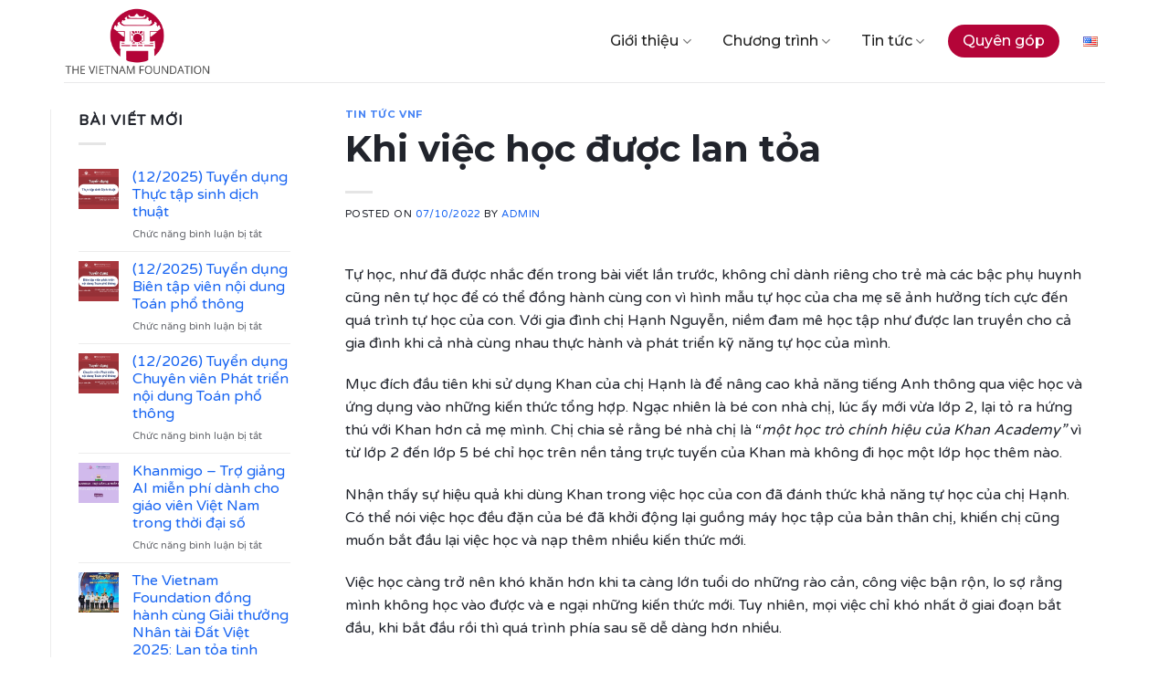

--- FILE ---
content_type: text/html; charset=UTF-8
request_url: https://vnfoundation.org/khi-viec-hoc-duoc-lan-toa/
body_size: 17709
content:
<!DOCTYPE html>
<html lang="vi" class="loading-site no-js">
<head>
	<meta charset="UTF-8" />
	<link rel="profile" href="http://gmpg.org/xfn/11" />
	<link rel="pingback" href="https://vnfoundation.org/xmlrpc.php" />

	<script>(function(html){html.className = html.className.replace(/\bno-js\b/,'js')})(document.documentElement);</script>
<meta name='robots' content='index, follow, max-image-preview:large, max-snippet:-1, max-video-preview:-1' />
<meta name="viewport" content="width=device-width, initial-scale=1" />
	<!-- This site is optimized with the Yoast SEO plugin v22.4 - https://yoast.com/wordpress/plugins/seo/ -->
	<title>Khi việc học được lan tỏa - The Vietnam Foundation (VNF)</title>
	<link rel="canonical" href="https://vnfoundation.org/khi-viec-hoc-duoc-lan-toa/" />
	<meta property="og:locale" content="vi_VN" />
	<meta property="og:type" content="article" />
	<meta property="og:title" content="Khi việc học được lan tỏa - The Vietnam Foundation (VNF)" />
	<meta property="og:description" content="Tự học, như đã được nhắc đến trong bài viết lần trước, không chỉ dành riêng cho trẻ mà các bậc phụ huynh cũng nên tự học để có thể đồng hành cùng con vì hình mẫu tự học của cha mẹ sẽ ảnh hưởng tích cực đến quá trình tự học của con. Với..." />
	<meta property="og:url" content="https://vnfoundation.org/khi-viec-hoc-duoc-lan-toa/" />
	<meta property="og:site_name" content="The Vietnam Foundation (VNF)" />
	<meta property="article:published_time" content="2022-10-07T09:11:33+00:00" />
	<meta property="og:image" content="https://vnfoundation.org/wp-content/uploads/2022/10/khi-viec-hoc-duoc-lan-toa.png" />
	<meta property="og:image:width" content="1024" />
	<meta property="og:image:height" content="709" />
	<meta property="og:image:type" content="image/png" />
	<meta name="author" content="Admin" />
	<meta name="twitter:card" content="summary_large_image" />
	<meta name="twitter:label1" content="Được viết bởi" />
	<meta name="twitter:data1" content="Admin" />
	<meta name="twitter:label2" content="Ước tính thời gian đọc" />
	<meta name="twitter:data2" content="5 phút" />
	<script type="application/ld+json" class="yoast-schema-graph">{"@context":"https://schema.org","@graph":[{"@type":"WebPage","@id":"https://vnfoundation.org/khi-viec-hoc-duoc-lan-toa/","url":"https://vnfoundation.org/khi-viec-hoc-duoc-lan-toa/","name":"Khi việc học được lan tỏa - The Vietnam Foundation (VNF)","isPartOf":{"@id":"https://vnfoundation.org/#website"},"primaryImageOfPage":{"@id":"https://vnfoundation.org/khi-viec-hoc-duoc-lan-toa/#primaryimage"},"image":{"@id":"https://vnfoundation.org/khi-viec-hoc-duoc-lan-toa/#primaryimage"},"thumbnailUrl":"https://vnfoundation.org/wp-content/uploads/2022/10/khi-viec-hoc-duoc-lan-toa.png","datePublished":"2022-10-07T09:11:33+00:00","dateModified":"2022-10-07T09:11:33+00:00","author":{"@id":"https://vnfoundation.org/#/schema/person/469c4b62ef84c25324135242228da436"},"breadcrumb":{"@id":"https://vnfoundation.org/khi-viec-hoc-duoc-lan-toa/#breadcrumb"},"inLanguage":"vi","potentialAction":[{"@type":"ReadAction","target":["https://vnfoundation.org/khi-viec-hoc-duoc-lan-toa/"]}]},{"@type":"ImageObject","inLanguage":"vi","@id":"https://vnfoundation.org/khi-viec-hoc-duoc-lan-toa/#primaryimage","url":"https://vnfoundation.org/wp-content/uploads/2022/10/khi-viec-hoc-duoc-lan-toa.png","contentUrl":"https://vnfoundation.org/wp-content/uploads/2022/10/khi-viec-hoc-duoc-lan-toa.png","width":1024,"height":709},{"@type":"BreadcrumbList","@id":"https://vnfoundation.org/khi-viec-hoc-duoc-lan-toa/#breadcrumb","itemListElement":[{"@type":"ListItem","position":1,"name":"Trang chủ","item":"https://vnfoundation.org/"},{"@type":"ListItem","position":2,"name":"Khi việc học được lan tỏa"}]},{"@type":"WebSite","@id":"https://vnfoundation.org/#website","url":"https://vnfoundation.org/","name":"The Vietnam Foundation (VNF)","description":"","potentialAction":[{"@type":"SearchAction","target":{"@type":"EntryPoint","urlTemplate":"https://vnfoundation.org/?s={search_term_string}"},"query-input":"required name=search_term_string"}],"inLanguage":"vi"},{"@type":"Person","@id":"https://vnfoundation.org/#/schema/person/469c4b62ef84c25324135242228da436","name":"Admin","image":{"@type":"ImageObject","inLanguage":"vi","@id":"https://vnfoundation.org/#/schema/person/image/","url":"https://secure.gravatar.com/avatar/1e1cc787fa812a3d656284b6abe3a878?s=96&d=mm&r=g","contentUrl":"https://secure.gravatar.com/avatar/1e1cc787fa812a3d656284b6abe3a878?s=96&d=mm&r=g","caption":"Admin"},"url":"https://vnfoundation.org/author/admin/"}]}</script>
	<!-- / Yoast SEO plugin. -->


<link rel='dns-prefetch' href='//cdn.jsdelivr.net' />
<link rel='dns-prefetch' href='//cdnjs.cloudflare.com' />
<link rel='dns-prefetch' href='//fonts.googleapis.com' />
<link href='https://fonts.gstatic.com' crossorigin rel='preconnect' />
<link rel='prefetch' href='https://vnfoundation.org/wp-content/themes/flatsome/assets/js/flatsome.js?ver=f2c57559524d9813afd4' />
<link rel='prefetch' href='https://vnfoundation.org/wp-content/themes/flatsome/assets/js/chunk.slider.js?ver=3.17.1.1' />
<link rel='prefetch' href='https://vnfoundation.org/wp-content/themes/flatsome/assets/js/chunk.popups.js?ver=3.17.1.1' />
<link rel='prefetch' href='https://vnfoundation.org/wp-content/themes/flatsome/assets/js/chunk.tooltips.js?ver=3.17.1.1' />
<link rel="alternate" type="application/rss+xml" title="Dòng thông tin The Vietnam Foundation (VNF) &raquo;" href="https://vnfoundation.org/feed/" />
<link rel="alternate" type="application/rss+xml" title="The Vietnam Foundation (VNF) &raquo; Dòng bình luận" href="https://vnfoundation.org/comments/feed/" />
<script type="text/javascript">
/* <![CDATA[ */
window._wpemojiSettings = {"baseUrl":"https:\/\/s.w.org\/images\/core\/emoji\/15.0.3\/72x72\/","ext":".png","svgUrl":"https:\/\/s.w.org\/images\/core\/emoji\/15.0.3\/svg\/","svgExt":".svg","source":{"concatemoji":"https:\/\/vnfoundation.org\/wp-includes\/js\/wp-emoji-release.min.js?ver=6.5.7"}};
/*! This file is auto-generated */
!function(i,n){var o,s,e;function c(e){try{var t={supportTests:e,timestamp:(new Date).valueOf()};sessionStorage.setItem(o,JSON.stringify(t))}catch(e){}}function p(e,t,n){e.clearRect(0,0,e.canvas.width,e.canvas.height),e.fillText(t,0,0);var t=new Uint32Array(e.getImageData(0,0,e.canvas.width,e.canvas.height).data),r=(e.clearRect(0,0,e.canvas.width,e.canvas.height),e.fillText(n,0,0),new Uint32Array(e.getImageData(0,0,e.canvas.width,e.canvas.height).data));return t.every(function(e,t){return e===r[t]})}function u(e,t,n){switch(t){case"flag":return n(e,"\ud83c\udff3\ufe0f\u200d\u26a7\ufe0f","\ud83c\udff3\ufe0f\u200b\u26a7\ufe0f")?!1:!n(e,"\ud83c\uddfa\ud83c\uddf3","\ud83c\uddfa\u200b\ud83c\uddf3")&&!n(e,"\ud83c\udff4\udb40\udc67\udb40\udc62\udb40\udc65\udb40\udc6e\udb40\udc67\udb40\udc7f","\ud83c\udff4\u200b\udb40\udc67\u200b\udb40\udc62\u200b\udb40\udc65\u200b\udb40\udc6e\u200b\udb40\udc67\u200b\udb40\udc7f");case"emoji":return!n(e,"\ud83d\udc26\u200d\u2b1b","\ud83d\udc26\u200b\u2b1b")}return!1}function f(e,t,n){var r="undefined"!=typeof WorkerGlobalScope&&self instanceof WorkerGlobalScope?new OffscreenCanvas(300,150):i.createElement("canvas"),a=r.getContext("2d",{willReadFrequently:!0}),o=(a.textBaseline="top",a.font="600 32px Arial",{});return e.forEach(function(e){o[e]=t(a,e,n)}),o}function t(e){var t=i.createElement("script");t.src=e,t.defer=!0,i.head.appendChild(t)}"undefined"!=typeof Promise&&(o="wpEmojiSettingsSupports",s=["flag","emoji"],n.supports={everything:!0,everythingExceptFlag:!0},e=new Promise(function(e){i.addEventListener("DOMContentLoaded",e,{once:!0})}),new Promise(function(t){var n=function(){try{var e=JSON.parse(sessionStorage.getItem(o));if("object"==typeof e&&"number"==typeof e.timestamp&&(new Date).valueOf()<e.timestamp+604800&&"object"==typeof e.supportTests)return e.supportTests}catch(e){}return null}();if(!n){if("undefined"!=typeof Worker&&"undefined"!=typeof OffscreenCanvas&&"undefined"!=typeof URL&&URL.createObjectURL&&"undefined"!=typeof Blob)try{var e="postMessage("+f.toString()+"("+[JSON.stringify(s),u.toString(),p.toString()].join(",")+"));",r=new Blob([e],{type:"text/javascript"}),a=new Worker(URL.createObjectURL(r),{name:"wpTestEmojiSupports"});return void(a.onmessage=function(e){c(n=e.data),a.terminate(),t(n)})}catch(e){}c(n=f(s,u,p))}t(n)}).then(function(e){for(var t in e)n.supports[t]=e[t],n.supports.everything=n.supports.everything&&n.supports[t],"flag"!==t&&(n.supports.everythingExceptFlag=n.supports.everythingExceptFlag&&n.supports[t]);n.supports.everythingExceptFlag=n.supports.everythingExceptFlag&&!n.supports.flag,n.DOMReady=!1,n.readyCallback=function(){n.DOMReady=!0}}).then(function(){return e}).then(function(){var e;n.supports.everything||(n.readyCallback(),(e=n.source||{}).concatemoji?t(e.concatemoji):e.wpemoji&&e.twemoji&&(t(e.twemoji),t(e.wpemoji)))}))}((window,document),window._wpemojiSettings);
/* ]]> */
</script>
<link rel='stylesheet' id='font-awesome-css' href='https://cdnjs.cloudflare.com/ajax/libs/font-awesome/4.7.0/css/font-awesome.css?ver=4.7' type='text/css' media='all' />
<link rel='stylesheet' id='owl-carousel-css' href='https://vnfoundation.org/wp-content/themes/katv/assets/css/owl.carousel.min.css?ver=2.3.4' type='text/css' media='all' />
<link rel='stylesheet' id='owl-carousel-theme-css' href='https://vnfoundation.org/wp-content/themes/katv/assets/css/owl.theme.default.min.css?ver=2.3.4' type='text/css' media='all' />
<style id='wp-emoji-styles-inline-css' type='text/css'>

	img.wp-smiley, img.emoji {
		display: inline !important;
		border: none !important;
		box-shadow: none !important;
		height: 1em !important;
		width: 1em !important;
		margin: 0 0.07em !important;
		vertical-align: -0.1em !important;
		background: none !important;
		padding: 0 !important;
	}
</style>
<link rel='stylesheet' id='wp-block-library-css' href='https://vnfoundation.org/wp-includes/css/dist/block-library/style.min.css?ver=6.5.7' type='text/css' media='all' />
<style id='classic-theme-styles-inline-css' type='text/css'>
/*! This file is auto-generated */
.wp-block-button__link{color:#fff;background-color:#32373c;border-radius:9999px;box-shadow:none;text-decoration:none;padding:calc(.667em + 2px) calc(1.333em + 2px);font-size:1.125em}.wp-block-file__button{background:#32373c;color:#fff;text-decoration:none}
</style>
<link rel='stylesheet' id='contact-form-7-css' href='https://vnfoundation.org/wp-content/plugins/contact-form-7/includes/css/styles.css?ver=5.9.3' type='text/css' media='all' />
<link rel='stylesheet' id='flatsome-main-css' href='https://vnfoundation.org/wp-content/themes/flatsome/assets/css/flatsome.css?ver=3.17.1.1' type='text/css' media='all' />
<style id='flatsome-main-inline-css' type='text/css'>
@font-face {
				font-family: "fl-icons";
				font-display: block;
				src: url(https://vnfoundation.org/wp-content/themes/flatsome/assets/css/icons/fl-icons.eot?v=3.17.1.1);
				src:
					url(https://vnfoundation.org/wp-content/themes/flatsome/assets/css/icons/fl-icons.eot#iefix?v=3.17.1.1) format("embedded-opentype"),
					url(https://vnfoundation.org/wp-content/themes/flatsome/assets/css/icons/fl-icons.woff2?v=3.17.1.1) format("woff2"),
					url(https://vnfoundation.org/wp-content/themes/flatsome/assets/css/icons/fl-icons.ttf?v=3.17.1.1) format("truetype"),
					url(https://vnfoundation.org/wp-content/themes/flatsome/assets/css/icons/fl-icons.woff?v=3.17.1.1) format("woff"),
					url(https://vnfoundation.org/wp-content/themes/flatsome/assets/css/icons/fl-icons.svg?v=3.17.1.1#fl-icons) format("svg");
			}
</style>
<link rel='stylesheet' id='flatsome-style-css' href='https://vnfoundation.org/wp-content/themes/katv/style.css?ver=3.0' type='text/css' media='all' />
<link rel='stylesheet' id='flatsome-googlefonts-css' href='//fonts.googleapis.com/css?family=Montserrat%3Aregular%2C700%2C500%7CVarela+Round%3Aregular%2Cregular%2Cregular&#038;display=swap&#038;ver=3.9' type='text/css' media='all' />
<script type="text/javascript" src="https://vnfoundation.org/wp-includes/js/jquery/jquery.min.js?ver=3.7.1" id="jquery-core-js"></script>
<script type="text/javascript" src="https://vnfoundation.org/wp-includes/js/jquery/jquery-migrate.min.js?ver=3.4.1" id="jquery-migrate-js"></script>
<link rel="https://api.w.org/" href="https://vnfoundation.org/wp-json/" /><link rel="alternate" type="application/json" href="https://vnfoundation.org/wp-json/wp/v2/posts/201" /><link rel="EditURI" type="application/rsd+xml" title="RSD" href="https://vnfoundation.org/xmlrpc.php?rsd" />
<meta name="generator" content="WordPress 6.5.7" />
<link rel='shortlink' href='https://vnfoundation.org/?p=201' />
<link rel="alternate" type="application/json+oembed" href="https://vnfoundation.org/wp-json/oembed/1.0/embed?url=https%3A%2F%2Fvnfoundation.org%2Fkhi-viec-hoc-duoc-lan-toa%2F" />
<link rel="alternate" type="text/xml+oembed" href="https://vnfoundation.org/wp-json/oembed/1.0/embed?url=https%3A%2F%2Fvnfoundation.org%2Fkhi-viec-hoc-duoc-lan-toa%2F&#038;format=xml" />
<style>.bg{opacity: 0; transition: opacity 1s; -webkit-transition: opacity 1s;} .bg-loaded{opacity: 1;}</style><!-- Google tag (gtag.js) -->
<script async src="https://www.googletagmanager.com/gtag/js?id=G-T72CZNG80M"></script>
<script>
  window.dataLayer = window.dataLayer || [];
  function gtag(){dataLayer.push(arguments);}
  gtag('js', new Date());

  gtag('config', 'G-T72CZNG80M');
</script>

<!-- Google tag (gtag.js) -->
<script async src="https://www.googletagmanager.com/gtag/js?id=AW-11052748225"></script>
<script>
  window.dataLayer = window.dataLayer || [];
  function gtag(){dataLayer.push(arguments);}
  gtag('js', new Date());

  gtag('config', 'AW-11052748225');
</script>
<!-- Event snippet for Page view conversion page -->
<script>
  gtag('event', 'conversion', {'send_to': 'AW-11052748225/jggkCIS56ZMYEMGbrpYp'});
</script><link rel="icon" href="https://vnfoundation.org/wp-content/uploads/2023/04/cropped-favicon-VNF-32x32.png" sizes="32x32" />
<link rel="icon" href="https://vnfoundation.org/wp-content/uploads/2023/04/cropped-favicon-VNF-192x192.png" sizes="192x192" />
<link rel="apple-touch-icon" href="https://vnfoundation.org/wp-content/uploads/2023/04/cropped-favicon-VNF-180x180.png" />
<meta name="msapplication-TileImage" content="https://vnfoundation.org/wp-content/uploads/2023/04/cropped-favicon-VNF-270x270.png" />
<style id="custom-css" type="text/css">:root {--primary-color: #1865f2;}html{background-color:#ffffff!important;}.container-width, .full-width .ubermenu-nav, .container, .row{max-width: 1200px}.row.row-collapse{max-width: 1170px}.row.row-small{max-width: 1192.5px}.row.row-large{max-width: 1230px}.header-main{height: 90px}#logo img{max-height: 90px}#logo{width:200px;}.header-top{min-height: 30px}.transparent .header-main{height: 90px}.transparent #logo img{max-height: 90px}.has-transparent + .page-title:first-of-type,.has-transparent + #main > .page-title,.has-transparent + #main > div > .page-title,.has-transparent + #main .page-header-wrapper:first-of-type .page-title{padding-top: 90px;}.header.show-on-scroll,.stuck .header-main{height:70px!important}.stuck #logo img{max-height: 70px!important}.header-bottom {background-color: #f1f1f1}.header-main .nav > li > a{line-height: 16px }@media (max-width: 549px) {.header-main{height: 70px}#logo img{max-height: 70px}}/* Color */.accordion-title.active, .has-icon-bg .icon .icon-inner,.logo a, .primary.is-underline, .primary.is-link, .badge-outline .badge-inner, .nav-outline > li.active> a,.nav-outline >li.active > a, .cart-icon strong,[data-color='primary'], .is-outline.primary{color: #1865f2;}/* Color !important */[data-text-color="primary"]{color: #1865f2!important;}/* Background Color */[data-text-bg="primary"]{background-color: #1865f2;}/* Background */.scroll-to-bullets a,.featured-title, .label-new.menu-item > a:after, .nav-pagination > li > .current,.nav-pagination > li > span:hover,.nav-pagination > li > a:hover,.has-hover:hover .badge-outline .badge-inner,button[type="submit"], .button.wc-forward:not(.checkout):not(.checkout-button), .button.submit-button, .button.primary:not(.is-outline),.featured-table .title,.is-outline:hover, .has-icon:hover .icon-label,.nav-dropdown-bold .nav-column li > a:hover, .nav-dropdown.nav-dropdown-bold > li > a:hover, .nav-dropdown-bold.dark .nav-column li > a:hover, .nav-dropdown.nav-dropdown-bold.dark > li > a:hover, .header-vertical-menu__opener ,.is-outline:hover, .tagcloud a:hover,.grid-tools a, input[type='submit']:not(.is-form), .box-badge:hover .box-text, input.button.alt,.nav-box > li > a:hover,.nav-box > li.active > a,.nav-pills > li.active > a ,.current-dropdown .cart-icon strong, .cart-icon:hover strong, .nav-line-bottom > li > a:before, .nav-line-grow > li > a:before, .nav-line > li > a:before,.banner, .header-top, .slider-nav-circle .flickity-prev-next-button:hover svg, .slider-nav-circle .flickity-prev-next-button:hover .arrow, .primary.is-outline:hover, .button.primary:not(.is-outline), input[type='submit'].primary, input[type='submit'].primary, input[type='reset'].button, input[type='button'].primary, .badge-inner{background-color: #1865f2;}/* Border */.nav-vertical.nav-tabs > li.active > a,.scroll-to-bullets a.active,.nav-pagination > li > .current,.nav-pagination > li > span:hover,.nav-pagination > li > a:hover,.has-hover:hover .badge-outline .badge-inner,.accordion-title.active,.featured-table,.is-outline:hover, .tagcloud a:hover,blockquote, .has-border, .cart-icon strong:after,.cart-icon strong,.blockUI:before, .processing:before,.loading-spin, .slider-nav-circle .flickity-prev-next-button:hover svg, .slider-nav-circle .flickity-prev-next-button:hover .arrow, .primary.is-outline:hover{border-color: #1865f2}.nav-tabs > li.active > a{border-top-color: #1865f2}.widget_shopping_cart_content .blockUI.blockOverlay:before { border-left-color: #1865f2 }.woocommerce-checkout-review-order .blockUI.blockOverlay:before { border-left-color: #1865f2 }/* Fill */.slider .flickity-prev-next-button:hover svg,.slider .flickity-prev-next-button:hover .arrow{fill: #1865f2;}/* Focus */.primary:focus-visible, .submit-button:focus-visible, button[type="submit"]:focus-visible { outline-color: #1865f2!important; }/* Background Color */[data-icon-label]:after, .secondary.is-underline:hover,.secondary.is-outline:hover,.icon-label,.button.secondary:not(.is-outline),.button.alt:not(.is-outline), .badge-inner.on-sale, .button.checkout, .single_add_to_cart_button, .current .breadcrumb-step{ background-color:#b40438; }[data-text-bg="secondary"]{background-color: #b40438;}/* Color */.secondary.is-underline,.secondary.is-link, .secondary.is-outline,.stars a.active, .star-rating:before, .woocommerce-page .star-rating:before,.star-rating span:before, .color-secondary{color: #b40438}/* Color !important */[data-text-color="secondary"]{color: #b40438!important;}/* Border */.secondary.is-outline:hover{border-color:#b40438}/* Focus */.secondary:focus-visible, .alt:focus-visible { outline-color: #b40438!important; }body{color: #21242c}h1,h2,h3,h4,h5,h6,.heading-font{color: #21242c;}body{font-family: "Varela Round", sans-serif;}body {font-weight: 400;font-style: normal;}.nav > li > a {font-family: Montserrat, sans-serif;}.mobile-sidebar-levels-2 .nav > li > ul > li > a {font-family: Montserrat, sans-serif;}.nav > li > a,.mobile-sidebar-levels-2 .nav > li > ul > li > a {font-weight: 500;font-style: normal;}h1,h2,h3,h4,h5,h6,.heading-font, .off-canvas-center .nav-sidebar.nav-vertical > li > a{font-family: Montserrat, sans-serif;}h1,h2,h3,h4,h5,h6,.heading-font,.banner h1,.banner h2 {font-weight: 700;font-style: normal;}.alt-font{font-family: "Varela Round", sans-serif;}.alt-font {font-weight: 400!important;font-style: normal!important;}.header:not(.transparent) .header-nav-main.nav > li > a {color: #212121;}a{color: #1865f2;}a:hover{color: #b20000;}.tagcloud a:hover{border-color: #b20000;background-color: #b20000;}.absolute-footer, html{background-color: #b30438}.nav-vertical-fly-out > li + li {border-top-width: 1px; border-top-style: solid;}.label-new.menu-item > a:after{content:"New";}.label-hot.menu-item > a:after{content:"Hot";}.label-sale.menu-item > a:after{content:"Sale";}.label-popular.menu-item > a:after{content:"Popular";}</style></head>

<body class="post-template-default single single-post postid-201 single-format-standard boxed lightbox nav-dropdown-has-arrow nav-dropdown-has-shadow nav-dropdown-has-border">


<a class="skip-link screen-reader-text" href="#main">Skip to content</a>

<div id="wrapper">

	
	<header id="header" class="header has-sticky sticky-jump">
		<div class="header-wrapper">
			<div id="masthead" class="header-main ">
      <div class="header-inner flex-row container logo-left medium-logo-center" role="navigation">

          <!-- Logo -->
          <div id="logo" class="flex-col logo">
            
<!-- Header logo -->
<a href="https://vnfoundation.org/" title="The Vietnam Foundation (VNF)" rel="home">
		<img width="1020" height="574" src="https://vnfoundation.org/wp-content/uploads/2023/04/logo-TVF-01-2-1-1024x576.png" class="header_logo header-logo" alt="The Vietnam Foundation (VNF)"/><img  width="1020" height="574" src="https://vnfoundation.org/wp-content/uploads/2023/04/logo-TVF-01-2-1-1024x576.png" class="header-logo-dark" alt="The Vietnam Foundation (VNF)"/></a>
          </div>

          <!-- Mobile Left Elements -->
          <div class="flex-col show-for-medium flex-left">
            <ul class="mobile-nav nav nav-left ">
              <li class="nav-icon has-icon">
  		<a href="#" data-open="#main-menu" data-pos="center" data-bg="main-menu-overlay" data-color="" class="is-small" aria-label="Menu" aria-controls="main-menu" aria-expanded="false">

		  <i class="icon-menu" ></i>
		  		</a>
	</li>
            </ul>
          </div>

          <!-- Left Elements -->
          <div class="flex-col hide-for-medium flex-left
            flex-grow">
            <ul class="header-nav header-nav-main nav nav-left  nav-size-medium nav-spacing-medium" >
                          </ul>
          </div>

          <!-- Right Elements -->
          <div class="flex-col hide-for-medium flex-right">
            <ul class="header-nav header-nav-main nav nav-right  nav-size-medium nav-spacing-medium">
              <li id="menu-item-26" class="menu-item menu-item-type-custom menu-item-object-custom menu-item-has-children menu-item-26 menu-item-design-default has-dropdown"><a href="#" class="nav-top-link" aria-expanded="false" aria-haspopup="menu">Giới thiệu<i class="icon-angle-down" ></i></a>
<ul class="sub-menu nav-dropdown nav-dropdown-default">
	<li id="menu-item-364" class="menu-item menu-item-type-post_type menu-item-object-page menu-item-364"><a href="https://vnfoundation.org/thu-ngo/">Thư ngỏ</a></li>
	<li id="menu-item-93" class="menu-item menu-item-type-post_type menu-item-object-page menu-item-93"><a href="https://vnfoundation.org/doi-ngu-vnf/">Đội ngũ VNF</a></li>
	<li id="menu-item-92" class="menu-item menu-item-type-post_type menu-item-object-page menu-item-92"><a href="https://vnfoundation.org/tai-lieu-phap-ly/">Tài liệu pháp lý</a></li>
</ul>
</li>
<li id="menu-item-36" class="menu-item menu-item-type-custom menu-item-object-custom menu-item-has-children menu-item-36 menu-item-design-default has-dropdown"><a href="#" class="nav-top-link" aria-expanded="false" aria-haspopup="menu">Chương trình<i class="icon-angle-down" ></i></a>
<ul class="sub-menu nav-dropdown nav-dropdown-default">
	<li id="menu-item-548" class="menu-item menu-item-type-post_type menu-item-object-page menu-item-548"><a href="https://vnfoundation.org/khan-academy-vietnam/">Khan Academy Vietnam</a></li>
	<li id="menu-item-547" class="menu-item menu-item-type-post_type menu-item-object-page menu-item-547"><a href="https://vnfoundation.org/tai-nguyen-giao-duc-mo-viet-nam/">Tài nguyên Giáo dục Mở Việt Nam</a></li>
	<li id="menu-item-546" class="menu-item menu-item-type-post_type menu-item-object-page menu-item-546"><a href="https://vnfoundation.org/ho-tro-nguoi-khiem-thi/">Hỗ trợ cho người khiếm thị</a></li>
</ul>
</li>
<li id="menu-item-33" class="menu-item menu-item-type-custom menu-item-object-custom menu-item-has-children menu-item-33 menu-item-design-default has-dropdown"><a href="#" class="nav-top-link" aria-expanded="false" aria-haspopup="menu">Tin tức<i class="icon-angle-down" ></i></a>
<ul class="sub-menu nav-dropdown nav-dropdown-default">
	<li id="menu-item-131" class="menu-item menu-item-type-taxonomy menu-item-object-category current-post-ancestor current-menu-parent current-post-parent menu-item-131 active"><a href="https://vnfoundation.org/tin-tuc-vnf/">Tin tức VNF</a></li>
	<li id="menu-item-130" class="menu-item menu-item-type-taxonomy menu-item-object-category menu-item-130"><a href="https://vnfoundation.org/tuyen-dung/">Tuyển dụng</a></li>
</ul>
</li>
<li id="menu-item-1310" class="menu-item menu-item-type-post_type menu-item-object-page menu-item-1310 menu-item-design-default"><a href="https://vnfoundation.org/quyen-gop/" class="nav-top-link">Quyên góp</a></li>
<li id="menu-item-1309-en" class="lang-item lang-item-50 lang-item-en no-translation lang-item-first menu-item menu-item-type-custom menu-item-object-custom menu-item-1309-en menu-item-design-default"><a href="https://vnfoundation.org/en/vnfoundation-org/" hreflang="en-US" lang="en-US" class="nav-top-link"><img src="[data-uri]" alt="English" width="16" height="11" style="width: 16px; height: 11px;" /></a></li>
            </ul>
          </div>

          <!-- Mobile Right Elements -->
          <div class="flex-col show-for-medium flex-right">
            <ul class="mobile-nav nav nav-right ">
                          </ul>
          </div>

      </div>

            <div class="container"><div class="top-divider full-width"></div></div>
      </div>

<div class="header-bg-container fill"><div class="header-bg-image fill"></div><div class="header-bg-color fill"></div></div>		</div>
	</header>

	
	<main id="main" class="">

<div id="content" class="blog-wrapper blog-single page-wrapper">
	

<div class="row row-large row-divided ">

	<div class="large-9 col">
		


<article id="post-201" class="post-201 post type-post status-publish format-standard has-post-thumbnail hentry category-tin-tuc-vnf">
	<div class="article-inner ">
		<header class="entry-header">
	<div class="entry-header-text entry-header-text-top text-left">
		<h6 class="entry-category is-xsmall"><a href="https://vnfoundation.org/tin-tuc-vnf/" rel="category tag">Tin tức VNF</a></h6><h1 class="entry-title">Khi việc học được lan tỏa</h1><div class="entry-divider is-divider small"></div>
	<div class="entry-meta uppercase is-xsmall">
		<span class="posted-on">Posted on <a href="https://vnfoundation.org/khi-viec-hoc-duoc-lan-toa/" rel="bookmark"><time class="entry-date published updated" datetime="2022-10-07T16:11:33+07:00">07/10/2022</time></a></span> <span class="byline">by <span class="meta-author vcard"><a class="url fn n" href="https://vnfoundation.org/author/admin/">Admin</a></span></span>	</div>
	</div>
				</header>
		<div class="entry-content single-page">

	<p>Tự học, như đã được nhắc đến trong bài viết lần trước, không chỉ dành riêng cho trẻ mà các bậc phụ huynh cũng nên tự học để có thể đồng hành cùng con vì hình mẫu tự học của cha mẹ sẽ ảnh hưởng tích cực đến quá trình tự học của con. Với gia đình chị Hạnh Nguyễn, niềm đam mê học tập như được lan truyền cho cả gia đình khi cả nhà cùng nhau thực hành và phát triển kỹ năng tự học của mình.</p>
<p>Mục đích đầu tiên khi sử dụng Khan của chị Hạnh là để nâng cao khả năng tiếng Anh thông qua việc học và ứng dụng vào những kiến thức tổng hợp. Ngạc nhiên là bé con nhà chị, lúc ấy mới vừa lớp 2, lại tỏ ra hứng thú với Khan hơn cả mẹ mình. Chị chia sẻ rằng bé nhà chị là “<em>một học trò chính hiệu của Khan Academy” </em>vì từ lớp 2 đến lớp 5 bé chỉ học trên nền tảng trực tuyến của Khan mà không đi học một lớp học thêm nào.</p>
<p>Nhận thấy sự hiệu quả khi dùng Khan trong việc học của con đã đánh thức khả năng tự học của chị Hạnh. Có thể nói việc học đều đặn của bé đã khởi động lại guồng máy học tập của bản thân chị, khiến chị cũng muốn bắt đầu lại việc học và nạp thêm nhiều kiến thức mới.</p>
<p>Việc học càng trở nên khó khăn hơn khi ta càng lớn tuổi do những rào cản, công việc bận rộn, lo sợ rằng mình không học vào được và e ngại những kiến thức mới. Tuy nhiên, mọi việc chỉ khó nhất ở giai đoạn bắt đầu, khi bắt đầu rồi thì quá trình phía sau sẽ dễ dàng hơn nhiều.</p>
<p>Chị Hạnh luôn quan niệm “<em>phải bắt đầu thì mới đến được đích”, </em>do đó, chị trở lại quá trình tự học của mình, bắt đầu tự học các khoá học trên Khan Academy phù hợp với sở thích của chị. Quả thật, khi đã bắt đầu rồi thì chị không còn thấy kiến thức nào quá đáng sợ nữa, “<em>chỉ cần kiến thức có trên mạng thì ắt sẽ chinh phục được”</em>.</p>
<p><img fetchpriority="high" decoding="async" class="alignnone size-full wp-image-202" src="https://vnfoundation.org/wp-content/uploads/2022/10/khi-viec-hoc-duoc-lan-toa.png" alt="" width="1024" height="709" srcset="https://vnfoundation.org/wp-content/uploads/2022/10/khi-viec-hoc-duoc-lan-toa.png 1024w, https://vnfoundation.org/wp-content/uploads/2022/10/khi-viec-hoc-duoc-lan-toa-300x208.png 300w, https://vnfoundation.org/wp-content/uploads/2022/10/khi-viec-hoc-duoc-lan-toa-768x532.png 768w, https://vnfoundation.org/wp-content/uploads/2022/10/khi-viec-hoc-duoc-lan-toa-20x14.png 20w" sizes="(max-width: 1024px) 100vw, 1024px" /></p>
<p>Với sự hỗ trợ của công nghệ thông tin, việc học hiện nay trở nên dễ dàng hơn rất nhiều. Vô vàn kiến thức với chất lượng cao trên không gian mạng chỉ đang chờ đợi mọi người khám phá. Tuy nhiên, điều này cũng tạo ra một vấn đề, chính là những nền tảng học không chất lượng, không được kiểm duyệt, làm ảnh hưởng tiêu cực đến quá trình học tập. Do đó, điều tiên quyết là phải tìm được một công cụ tốt để hỗ trợ cho công cuộc tự học của mỗi người.</p>
<p>Gia đình chị Hạnh, không chỉ riêng bé mà ngay cả chị hiện nay đều là những “mọt Khan”, thuật ngữ vui dành cho những người học say mê Khan Academy. Dù đã thử khá nhiều nền tảng học khác nhau nhưng “<em>chị vẫn chưa tìm được công cụ nào cung cấp kiến thức tốt hơn Khan Academy và khiến chị hài lòng”</em>. Với Khan, dù những bài học là miễn phí nhưng có chất lượng quốc tế, được kiểm duyệt chặt chẽ và đặc biệt là không giới hạn độ tuổi của người học. Chính nhờ tính năng này mà bé nhà chị dù mới học lớp 5 nhưng đã có thể lang thang đến video bài học lớp 9 và thu nạp thêm nhiều kiến thức mới. Bản thân chị cũng tìm được những khoá học phù hợp với mình, “<em>học khoá học về Vũ trụ hay Lập trình đều khiến chị cảm thấy hứng thú”. </em></p>
<p>Không chạy theo điểm số vì tự học là một quá trình để chúng ta thành thạo một kỹ năng hay kiến thức mới nào đó, và Khan Academy cho phép người học được học theo tốc độ của mình với những kiến thức sâu sắc về một chủ điểm yêu thích. Nhờ đó mà cả chị Hạnh và con chị đều không bị đuối bởi lượng kiến thức khổng lồ mà Khan Academy cung cấp.</p>
<p>Thói quen của gia đình ảnh hưởng rất nhiều đến sự phát triển của một đứa trẻ và hình ảnh mẹ cùng con học tập đã tạo ra hình mẫu gián tiếp cho việc tự học. Trong trường hợp của chị Hạnh, có lẽ chính sự chăm chỉ và say mê học tập của bé đã giúp khơi dậy cảm hứng học tập trong chị. Việc học thật sự không giới hạn về độ tuổi và nhóm Khan Academy Việt Nam rất tự hào vì đã lan tỏa được niềm vui học tập cho mọi nhà.</p>

	
	</div>



	</div>
</article>



<div class="html-before-comments mb"><div class="relatedcat"><h3>Bài viết liên quan</h3>
  
    <div class="row large-columns-3 medium-columns-2 small-columns-1 slider row-slider slider-nav-reveal slider-nav-push"  data-flickity-options='{"imagesLoaded": true, "groupCells": "100%", "dragThreshold" : 5, "cellAlign": "left","wrapAround": true,"prevNextButtons": true,"percentPosition": true,"pageDots": false, "rightToLeft": false, "autoPlay" : false}' >

  <div class="col post-item" >
			<div class="col-inner">
				<div class="box box-normal box-text-bottom box-blog-post has-hover">
            					<div class="box-image" >
  						<div class="image-cover" style="padding-top:56.25%;">
							<a href="https://vnfoundation.org/12-2025-tuyen-dung-thuc-tap-sinh-dich-thuat/" class="plain" aria-label="(12/2025) Tuyển dụng Thực tập sinh dịch thuật">
								<img width="300" height="147" src="https://vnfoundation.org/wp-content/uploads/2025/12/Anh-man-hinh-2025-12-26-luc-13.39.15-300x147.png" class="attachment-medium size-medium wp-post-image" alt="" decoding="async" loading="lazy" srcset="https://vnfoundation.org/wp-content/uploads/2025/12/Anh-man-hinh-2025-12-26-luc-13.39.15-300x147.png 300w, https://vnfoundation.org/wp-content/uploads/2025/12/Anh-man-hinh-2025-12-26-luc-13.39.15-1024x501.png 1024w, https://vnfoundation.org/wp-content/uploads/2025/12/Anh-man-hinh-2025-12-26-luc-13.39.15-768x376.png 768w, https://vnfoundation.org/wp-content/uploads/2025/12/Anh-man-hinh-2025-12-26-luc-13.39.15-1536x752.png 1536w, https://vnfoundation.org/wp-content/uploads/2025/12/Anh-man-hinh-2025-12-26-luc-13.39.15-2048x1002.png 2048w" sizes="(max-width: 300px) 100vw, 300px" />							</a>
  							  							  						</div>
  						  					</div>
          					<div class="box-text text-left" >
					<div class="box-text-inner blog-post-inner">

					
										<h5 class="post-title is-large ">
						<a href="https://vnfoundation.org/12-2025-tuyen-dung-thuc-tap-sinh-dich-thuat/" class="plain">(12/2025) Tuyển dụng Thực tập sinh dịch thuật</a>
					</h5>
										<div class="is-divider"></div>
										<p class="from_the_blog_excerpt ">Chức danh: Thực tập sinh dịch thuật Hình thức công việc: Thực tập sinh bán...					</p>
					                    
					
					
					</div>
					</div>
																<div class="badge absolute top post-date badge-outline">
							<div class="badge-inner">
								<span class="post-date-day">26</span><br>
								<span class="post-date-month is-xsmall">Th12</span>
							</div>
						</div>
									</div>
			</div>
		</div><div class="col post-item" >
			<div class="col-inner">
				<div class="box box-normal box-text-bottom box-blog-post has-hover">
            					<div class="box-image" >
  						<div class="image-cover" style="padding-top:56.25%;">
							<a href="https://vnfoundation.org/12-2025-tuyen-dung-bien-tap-vien-noi-dung-toan-pho-thong/" class="plain" aria-label="(12/2025) Tuyển dụng Biên tập viên nội dung Toán phổ thông">
								<img width="300" height="148" src="https://vnfoundation.org/wp-content/uploads/2025/12/Anh-man-hinh-2025-12-26-luc-13.28.46-300x148.png" class="attachment-medium size-medium wp-post-image" alt="" decoding="async" loading="lazy" srcset="https://vnfoundation.org/wp-content/uploads/2025/12/Anh-man-hinh-2025-12-26-luc-13.28.46-300x148.png 300w, https://vnfoundation.org/wp-content/uploads/2025/12/Anh-man-hinh-2025-12-26-luc-13.28.46-1024x504.png 1024w, https://vnfoundation.org/wp-content/uploads/2025/12/Anh-man-hinh-2025-12-26-luc-13.28.46-768x378.png 768w, https://vnfoundation.org/wp-content/uploads/2025/12/Anh-man-hinh-2025-12-26-luc-13.28.46-1536x756.png 1536w, https://vnfoundation.org/wp-content/uploads/2025/12/Anh-man-hinh-2025-12-26-luc-13.28.46-2048x1008.png 2048w" sizes="(max-width: 300px) 100vw, 300px" />							</a>
  							  							  						</div>
  						  					</div>
          					<div class="box-text text-left" >
					<div class="box-text-inner blog-post-inner">

					
										<h5 class="post-title is-large ">
						<a href="https://vnfoundation.org/12-2025-tuyen-dung-bien-tap-vien-noi-dung-toan-pho-thong/" class="plain">(12/2025) Tuyển dụng Biên tập viên nội dung Toán phổ thông</a>
					</h5>
										<div class="is-divider"></div>
										<p class="from_the_blog_excerpt ">Chức danh: Biên tập viên nội dung Toán phổ thông Hình thức công việc: Bán...					</p>
					                    
					
					
					</div>
					</div>
																<div class="badge absolute top post-date badge-outline">
							<div class="badge-inner">
								<span class="post-date-day">26</span><br>
								<span class="post-date-month is-xsmall">Th12</span>
							</div>
						</div>
									</div>
			</div>
		</div><div class="col post-item" >
			<div class="col-inner">
				<div class="box box-normal box-text-bottom box-blog-post has-hover">
            					<div class="box-image" >
  						<div class="image-cover" style="padding-top:56.25%;">
							<a href="https://vnfoundation.org/12-2026-tuyen-dung-chuyen-vien-phat-trien-noi-dung-toan-pho-thong/" class="plain" aria-label="(12/2026) Tuyển dụng Chuyên viên Phát triển nội dung Toán phổ thông">
								<img width="300" height="147" src="https://vnfoundation.org/wp-content/uploads/2025/12/Anh-man-hinh-2025-12-26-luc-13.22.48-300x147.png" class="attachment-medium size-medium wp-post-image" alt="" decoding="async" loading="lazy" srcset="https://vnfoundation.org/wp-content/uploads/2025/12/Anh-man-hinh-2025-12-26-luc-13.22.48-300x147.png 300w, https://vnfoundation.org/wp-content/uploads/2025/12/Anh-man-hinh-2025-12-26-luc-13.22.48-1024x503.png 1024w, https://vnfoundation.org/wp-content/uploads/2025/12/Anh-man-hinh-2025-12-26-luc-13.22.48-768x377.png 768w, https://vnfoundation.org/wp-content/uploads/2025/12/Anh-man-hinh-2025-12-26-luc-13.22.48-1536x754.png 1536w, https://vnfoundation.org/wp-content/uploads/2025/12/Anh-man-hinh-2025-12-26-luc-13.22.48-2048x1005.png 2048w" sizes="(max-width: 300px) 100vw, 300px" />							</a>
  							  							  						</div>
  						  					</div>
          					<div class="box-text text-left" >
					<div class="box-text-inner blog-post-inner">

					
										<h5 class="post-title is-large ">
						<a href="https://vnfoundation.org/12-2026-tuyen-dung-chuyen-vien-phat-trien-noi-dung-toan-pho-thong/" class="plain">(12/2026) Tuyển dụng Chuyên viên Phát triển nội dung Toán phổ thông</a>
					</h5>
										<div class="is-divider"></div>
										<p class="from_the_blog_excerpt ">Chức danh: Chuyên viên Phát triển nội dung Toán phổ thông Hình thức: Toàn thời...					</p>
					                    
					
					
					</div>
					</div>
																<div class="badge absolute top post-date badge-outline">
							<div class="badge-inner">
								<span class="post-date-day">26</span><br>
								<span class="post-date-month is-xsmall">Th12</span>
							</div>
						</div>
									</div>
			</div>
		</div><div class="col post-item" >
			<div class="col-inner">
				<div class="box box-normal box-text-bottom box-blog-post has-hover">
            					<div class="box-image" >
  						<div class="image-cover" style="padding-top:56.25%;">
							<a href="https://vnfoundation.org/khanmigo-tro-giang-ai-mien-phi-danh-cho-giao-vien-viet-nam-trong-thoi-dai-so/" class="plain" aria-label="Khanmigo &#8211; Trợ giảng AI miễn phí dành cho giáo viên Việt Nam trong thời đại số">
								<img width="300" height="169" src="https://vnfoundation.org/wp-content/uploads/2025/12/KAV-Thumbweb-event-2-300x169.png" class="attachment-medium size-medium wp-post-image" alt="" decoding="async" loading="lazy" srcset="https://vnfoundation.org/wp-content/uploads/2025/12/KAV-Thumbweb-event-2-300x169.png 300w, https://vnfoundation.org/wp-content/uploads/2025/12/KAV-Thumbweb-event-2-1024x576.png 1024w, https://vnfoundation.org/wp-content/uploads/2025/12/KAV-Thumbweb-event-2-768x432.png 768w, https://vnfoundation.org/wp-content/uploads/2025/12/KAV-Thumbweb-event-2-1536x864.png 1536w, https://vnfoundation.org/wp-content/uploads/2025/12/KAV-Thumbweb-event-2.png 1920w" sizes="(max-width: 300px) 100vw, 300px" />							</a>
  							  							  						</div>
  						  					</div>
          					<div class="box-text text-left" >
					<div class="box-text-inner blog-post-inner">

					
										<h5 class="post-title is-large ">
						<a href="https://vnfoundation.org/khanmigo-tro-giang-ai-mien-phi-danh-cho-giao-vien-viet-nam-trong-thoi-dai-so/" class="plain">Khanmigo &#8211; Trợ giảng AI miễn phí dành cho giáo viên Việt Nam trong thời đại số</a>
					</h5>
										<div class="is-divider"></div>
										<p class="from_the_blog_excerpt ">Trí tuệ nhân tạo (AI) đang được nhiều quốc gia ứng dụng để hỗ trợ...					</p>
					                    
					
					
					</div>
					</div>
																<div class="badge absolute top post-date badge-outline">
							<div class="badge-inner">
								<span class="post-date-day">03</span><br>
								<span class="post-date-month is-xsmall">Th12</span>
							</div>
						</div>
									</div>
			</div>
		</div><div class="col post-item" >
			<div class="col-inner">
				<div class="box box-normal box-text-bottom box-blog-post has-hover">
            					<div class="box-image" >
  						<div class="image-cover" style="padding-top:56.25%;">
							<a href="https://vnfoundation.org/the-vietnam-foundation-dong-hanh-cung-giai-thuong-nhan-tai-dat-viet-2025-lan-toa-tinh-than-khuyen-hoc-va-doi-moi-sang-tao/" class="plain" aria-label="The Vietnam Foundation đồng hành cùng Giải thưởng Nhân tài Đất Việt 2025: Lan tỏa tinh thần khuyến học và đổi mới sáng tạo">
								<img width="300" height="200" src="https://vnfoundation.org/wp-content/uploads/2025/10/img4091-17615848424131548404607-300x200.webp" class="attachment-medium size-medium wp-post-image" alt="" decoding="async" loading="lazy" srcset="https://vnfoundation.org/wp-content/uploads/2025/10/img4091-17615848424131548404607-300x200.webp 300w, https://vnfoundation.org/wp-content/uploads/2025/10/img4091-17615848424131548404607-768x512.webp 768w, https://vnfoundation.org/wp-content/uploads/2025/10/img4091-17615848424131548404607.webp 840w" sizes="(max-width: 300px) 100vw, 300px" />							</a>
  							  							  						</div>
  						  					</div>
          					<div class="box-text text-left" >
					<div class="box-text-inner blog-post-inner">

					
										<h5 class="post-title is-large ">
						<a href="https://vnfoundation.org/the-vietnam-foundation-dong-hanh-cung-giai-thuong-nhan-tai-dat-viet-2025-lan-toa-tinh-than-khuyen-hoc-va-doi-moi-sang-tao/" class="plain">The Vietnam Foundation đồng hành cùng Giải thưởng Nhân tài Đất Việt 2025: Lan tỏa tinh thần khuyến học và đổi mới sáng tạo</a>
					</h5>
										<div class="is-divider"></div>
										<p class="from_the_blog_excerpt ">Tối 27/10, Lễ trao Giải thưởng Nhân tài Đất Việt lần thứ 18 đã diễn...					</p>
					                    
					
					
					</div>
					</div>
																<div class="badge absolute top post-date badge-outline">
							<div class="badge-inner">
								<span class="post-date-day">28</span><br>
								<span class="post-date-month is-xsmall">Th10</span>
							</div>
						</div>
									</div>
			</div>
		</div><div class="col post-item" >
			<div class="col-inner">
				<div class="box box-normal box-text-bottom box-blog-post has-hover">
            					<div class="box-image" >
  						<div class="image-cover" style="padding-top:56.25%;">
							<a href="https://vnfoundation.org/lop-hoc-mo-kav-khi-cong-dong-cung-tao-nen-mot-hanh-trinh-hoc-tap-khong-gioi-han/" class="plain" aria-label="Lớp học mở KAV &#8211; Khi cộng đồng cùng tạo nên một hành trình học tập không giới hạn">
								<img width="300" height="169" src="https://vnfoundation.org/wp-content/uploads/2025/04/Thumb-web-cac-loai-7-300x169.png" class="attachment-medium size-medium wp-post-image" alt="" decoding="async" loading="lazy" srcset="https://vnfoundation.org/wp-content/uploads/2025/04/Thumb-web-cac-loai-7-300x169.png 300w, https://vnfoundation.org/wp-content/uploads/2025/04/Thumb-web-cac-loai-7-1024x576.png 1024w, https://vnfoundation.org/wp-content/uploads/2025/04/Thumb-web-cac-loai-7-768x432.png 768w, https://vnfoundation.org/wp-content/uploads/2025/04/Thumb-web-cac-loai-7-1536x864.png 1536w, https://vnfoundation.org/wp-content/uploads/2025/04/Thumb-web-cac-loai-7.png 1920w" sizes="(max-width: 300px) 100vw, 300px" />							</a>
  							  							  						</div>
  						  					</div>
          					<div class="box-text text-left" >
					<div class="box-text-inner blog-post-inner">

					
										<h5 class="post-title is-large ">
						<a href="https://vnfoundation.org/lop-hoc-mo-kav-khi-cong-dong-cung-tao-nen-mot-hanh-trinh-hoc-tap-khong-gioi-han/" class="plain">Lớp học mở KAV &#8211; Khi cộng đồng cùng tạo nên một hành trình học tập không giới hạn</a>
					</h5>
										<div class="is-divider"></div>
										<p class="from_the_blog_excerpt ">&nbsp; Không bảng đen, không phấn trắng, không học phí &#8211; nhưng hàng ngàn học...					</p>
					                    
					
					
					</div>
					</div>
																<div class="badge absolute top post-date badge-outline">
							<div class="badge-inner">
								<span class="post-date-day">18</span><br>
								<span class="post-date-month is-xsmall">Th4</span>
							</div>
						</div>
									</div>
			</div>
		</div></div></div></div>
<div id="comments" class="comments-area">

	
	
	
	
</div>
	</div>
	<div class="post-sidebar large-3 col">
				<div id="secondary" class="widget-area " role="complementary">
				<aside id="flatsome_recent_posts-2" class="widget flatsome_recent_posts">		<span class="widget-title "><span>Bài viết mới</span></span><div class="is-divider small"></div>		<ul>		
		
		<li class="recent-blog-posts-li">
			<div class="flex-row recent-blog-posts align-top pt-half pb-half">
				<div class="flex-col mr-half">
					<div class="badge post-date  badge-outline">
							<div class="badge-inner bg-fill" style="background: url(https://vnfoundation.org/wp-content/uploads/2025/12/Anh-man-hinh-2025-12-26-luc-13.39.15-150x150.png); border:0;">
                                							</div>
					</div>
				</div>
				<div class="flex-col flex-grow">
					  <a href="https://vnfoundation.org/12-2025-tuyen-dung-thuc-tap-sinh-dich-thuat/" title="(12/2025) Tuyển dụng Thực tập sinh dịch thuật">(12/2025) Tuyển dụng Thực tập sinh dịch thuật</a>
				   	  <span class="post_comments op-7 block is-xsmall"><span>Chức năng bình luận bị tắt<span class="screen-reader-text"> ở (12/2025) Tuyển dụng Thực tập sinh dịch thuật</span></span></span>
				</div>
			</div>
		</li>
		
		
		<li class="recent-blog-posts-li">
			<div class="flex-row recent-blog-posts align-top pt-half pb-half">
				<div class="flex-col mr-half">
					<div class="badge post-date  badge-outline">
							<div class="badge-inner bg-fill" style="background: url(https://vnfoundation.org/wp-content/uploads/2025/12/Anh-man-hinh-2025-12-26-luc-13.28.46-150x150.png); border:0;">
                                							</div>
					</div>
				</div>
				<div class="flex-col flex-grow">
					  <a href="https://vnfoundation.org/12-2025-tuyen-dung-bien-tap-vien-noi-dung-toan-pho-thong/" title="(12/2025) Tuyển dụng Biên tập viên nội dung Toán phổ thông">(12/2025) Tuyển dụng Biên tập viên nội dung Toán phổ thông</a>
				   	  <span class="post_comments op-7 block is-xsmall"><span>Chức năng bình luận bị tắt<span class="screen-reader-text"> ở (12/2025) Tuyển dụng Biên tập viên nội dung Toán phổ thông</span></span></span>
				</div>
			</div>
		</li>
		
		
		<li class="recent-blog-posts-li">
			<div class="flex-row recent-blog-posts align-top pt-half pb-half">
				<div class="flex-col mr-half">
					<div class="badge post-date  badge-outline">
							<div class="badge-inner bg-fill" style="background: url(https://vnfoundation.org/wp-content/uploads/2025/12/Anh-man-hinh-2025-12-26-luc-13.22.48-150x150.png); border:0;">
                                							</div>
					</div>
				</div>
				<div class="flex-col flex-grow">
					  <a href="https://vnfoundation.org/12-2026-tuyen-dung-chuyen-vien-phat-trien-noi-dung-toan-pho-thong/" title="(12/2026) Tuyển dụng Chuyên viên Phát triển nội dung Toán phổ thông">(12/2026) Tuyển dụng Chuyên viên Phát triển nội dung Toán phổ thông</a>
				   	  <span class="post_comments op-7 block is-xsmall"><span>Chức năng bình luận bị tắt<span class="screen-reader-text"> ở (12/2026) Tuyển dụng Chuyên viên Phát triển nội dung Toán phổ thông</span></span></span>
				</div>
			</div>
		</li>
		
		
		<li class="recent-blog-posts-li">
			<div class="flex-row recent-blog-posts align-top pt-half pb-half">
				<div class="flex-col mr-half">
					<div class="badge post-date  badge-outline">
							<div class="badge-inner bg-fill" style="background: url(https://vnfoundation.org/wp-content/uploads/2025/12/KAV-Thumbweb-event-2-150x150.png); border:0;">
                                							</div>
					</div>
				</div>
				<div class="flex-col flex-grow">
					  <a href="https://vnfoundation.org/khanmigo-tro-giang-ai-mien-phi-danh-cho-giao-vien-viet-nam-trong-thoi-dai-so/" title="Khanmigo &#8211; Trợ giảng AI miễn phí dành cho giáo viên Việt Nam trong thời đại số">Khanmigo &#8211; Trợ giảng AI miễn phí dành cho giáo viên Việt Nam trong thời đại số</a>
				   	  <span class="post_comments op-7 block is-xsmall"><span>Chức năng bình luận bị tắt<span class="screen-reader-text"> ở Khanmigo &#8211; Trợ giảng AI miễn phí dành cho giáo viên Việt Nam trong thời đại số</span></span></span>
				</div>
			</div>
		</li>
		
		
		<li class="recent-blog-posts-li">
			<div class="flex-row recent-blog-posts align-top pt-half pb-half">
				<div class="flex-col mr-half">
					<div class="badge post-date  badge-outline">
							<div class="badge-inner bg-fill" style="background: url(https://vnfoundation.org/wp-content/uploads/2025/10/img4091-17615848424131548404607-150x150.webp); border:0;">
                                							</div>
					</div>
				</div>
				<div class="flex-col flex-grow">
					  <a href="https://vnfoundation.org/the-vietnam-foundation-dong-hanh-cung-giai-thuong-nhan-tai-dat-viet-2025-lan-toa-tinh-than-khuyen-hoc-va-doi-moi-sang-tao/" title="The Vietnam Foundation đồng hành cùng Giải thưởng Nhân tài Đất Việt 2025: Lan tỏa tinh thần khuyến học và đổi mới sáng tạo">The Vietnam Foundation đồng hành cùng Giải thưởng Nhân tài Đất Việt 2025: Lan tỏa tinh thần khuyến học và đổi mới sáng tạo</a>
				   	  <span class="post_comments op-7 block is-xsmall"><span>Chức năng bình luận bị tắt<span class="screen-reader-text"> ở The Vietnam Foundation đồng hành cùng Giải thưởng Nhân tài Đất Việt 2025: Lan tỏa tinh thần khuyến học và đổi mới sáng tạo</span></span></span>
				</div>
			</div>
		</li>
		
		
		<li class="recent-blog-posts-li">
			<div class="flex-row recent-blog-posts align-top pt-half pb-half">
				<div class="flex-col mr-half">
					<div class="badge post-date  badge-outline">
							<div class="badge-inner bg-fill" style="background: url(https://vnfoundation.org/wp-content/uploads/2025/09/Tuyen-dung-13-150x150.png); border:0;">
                                							</div>
					</div>
				</div>
				<div class="flex-col flex-grow">
					  <a href="https://vnfoundation.org/recruitment-of-fundraising-manager-2/" title="Recruitment of Fundraising Manager">Recruitment of Fundraising Manager</a>
				   	  <span class="post_comments op-7 block is-xsmall"><span>Chức năng bình luận bị tắt<span class="screen-reader-text"> ở Recruitment of Fundraising Manager</span></span></span>
				</div>
			</div>
		</li>
		
		
		<li class="recent-blog-posts-li">
			<div class="flex-row recent-blog-posts align-top pt-half pb-half">
				<div class="flex-col mr-half">
					<div class="badge post-date  badge-outline">
							<div class="badge-inner bg-fill" style="background: url(https://vnfoundation.org/wp-content/uploads/2025/09/Tuyen-dung-12-150x150.png); border:0;">
                                							</div>
					</div>
				</div>
				<div class="flex-col flex-grow">
					  <a href="https://vnfoundation.org/thuc-tap-sinh-truyen-thong-va-phat-trien-cong-dong-chuong-trinh-khan-academy-vietnam/" title="Thực tập sinh Truyền thông và Phát triển cộng đồng &#8211; Chương trình Khan Academy Vietnam">Thực tập sinh Truyền thông và Phát triển cộng đồng &#8211; Chương trình Khan Academy Vietnam</a>
				   	  <span class="post_comments op-7 block is-xsmall"><span>Chức năng bình luận bị tắt<span class="screen-reader-text"> ở Thực tập sinh Truyền thông và Phát triển cộng đồng &#8211; Chương trình Khan Academy Vietnam</span></span></span>
				</div>
			</div>
		</li>
		
		
		<li class="recent-blog-posts-li">
			<div class="flex-row recent-blog-posts align-top pt-half pb-half">
				<div class="flex-col mr-half">
					<div class="badge post-date  badge-outline">
							<div class="badge-inner bg-fill" style="background: url(https://vnfoundation.org/wp-content/uploads/2025/08/Tuyen-dung-11-150x150.png); border:0;">
                                							</div>
					</div>
				</div>
				<div class="flex-col flex-grow">
					  <a href="https://vnfoundation.org/tuyen-dung-chuyen-vien-phat-trien-noi-dung-hoc-lieu/" title="Tuyển dụng Biên dịch viên Phát triển nội dung học liệu">Tuyển dụng Biên dịch viên Phát triển nội dung học liệu</a>
				   	  <span class="post_comments op-7 block is-xsmall"><span>Chức năng bình luận bị tắt<span class="screen-reader-text"> ở Tuyển dụng Biên dịch viên Phát triển nội dung học liệu</span></span></span>
				</div>
			</div>
		</li>
		
		
		<li class="recent-blog-posts-li">
			<div class="flex-row recent-blog-posts align-top pt-half pb-half">
				<div class="flex-col mr-half">
					<div class="badge post-date  badge-outline">
							<div class="badge-inner bg-fill" style="background: url(https://vnfoundation.org/wp-content/uploads/2025/07/Tuyen-dung-10-150x150.png); border:0;">
                                							</div>
					</div>
				</div>
				<div class="flex-col flex-grow">
					  <a href="https://vnfoundation.org/tuyen-dung-cong-tac-vien-phat-trien-noi-dung-toan-pho-thong/" title="Tuyển dụng Cộng tác viên phát triển nội dung Toán phổ thông">Tuyển dụng Cộng tác viên phát triển nội dung Toán phổ thông</a>
				   	  <span class="post_comments op-7 block is-xsmall"><span>Chức năng bình luận bị tắt<span class="screen-reader-text"> ở Tuyển dụng Cộng tác viên phát triển nội dung Toán phổ thông</span></span></span>
				</div>
			</div>
		</li>
		
		
		<li class="recent-blog-posts-li">
			<div class="flex-row recent-blog-posts align-top pt-half pb-half">
				<div class="flex-col mr-half">
					<div class="badge post-date  badge-outline">
							<div class="badge-inner bg-fill" style="background: url(https://vnfoundation.org/wp-content/uploads/2025/06/Tuyen-dung-9-150x150.png); border:0;">
                                							</div>
					</div>
				</div>
				<div class="flex-col flex-grow">
					  <a href="https://vnfoundation.org/recruitment-of-human-resources-administration-officer/" title="Recruitment of Human Resources &#038; Administration Officer">Recruitment of Human Resources &#038; Administration Officer</a>
				   	  <span class="post_comments op-7 block is-xsmall"><span>Chức năng bình luận bị tắt<span class="screen-reader-text"> ở Recruitment of Human Resources &#038; Administration Officer</span></span></span>
				</div>
			</div>
		</li>
				</ul>		</aside></div>
			</div>
</div>

</div>


</main>

<footer id="footer" class="footer-wrapper">

		<section class="section" id="section_275864054">
		<div class="bg section-bg fill bg-fill  bg-loaded" >

			
			
			

		</div>

		

		<div class="section-content relative">
			

<div class="row"  id="row-476088020">


	<div id="col-736984336" class="col small-12 large-12"  >
				<div class="col-inner text-center"  >
			
			

	<div class="img has-hover x md-x lg-x y md-y lg-y" id="image_1555764963">
								<div class="img-inner dark" >
			<img width="1020" height="574" src="https://vnfoundation.org/wp-content/uploads/2023/05/logo-TVF-01-W-1024x576.png" class="attachment-large size-large" alt="" decoding="async" loading="lazy" srcset="https://vnfoundation.org/wp-content/uploads/2023/05/logo-TVF-01-W-1024x576.png 1024w, https://vnfoundation.org/wp-content/uploads/2023/05/logo-TVF-01-W-300x169.png 300w, https://vnfoundation.org/wp-content/uploads/2023/05/logo-TVF-01-W-768x432.png 768w, https://vnfoundation.org/wp-content/uploads/2023/05/logo-TVF-01-W-20x11.png 20w, https://vnfoundation.org/wp-content/uploads/2023/05/logo-TVF-01-W.png 1280w" sizes="(max-width: 1020px) 100vw, 1020px" />						
					</div>
								
<style>
#image_1555764963 {
  width: 40%;
}
@media (min-width:550px) {
  #image_1555764963 {
    width: 15%;
  }
}
</style>
	</div>
	

	<div id="text-371487609" class="text">
		

<h4 style="text-align: center;"><span style="color: #ffffff;"><em>Nâng cao chất lượng cuộc sống người Việt thông qua giáo dục</em></span></h4>
		
<style>
#text-371487609 {
  font-size: 0.75rem;
  line-height: 1.4;
  text-align: left;
}
</style>
	</div>
	
	<div id="text-2267293263" class="text">
		

<p style="text-align: center;"><span style="color: #ffffff; font-size: 100%;"><strong>Địa chỉ tại Việt Nam: </strong>Tầng 11, toà nhà Nam Cường, đường Tố Hữu, phường Dương Nội, Hà Nội</span><br /><span style="color: #ffffff; font-size: 100%;"><strong>Địa chỉ tại Hoa Kỳ</strong>: 1629 K Street, NW Suite 300 Washington, DC 20006</span></p>
<p style="text-align: center;"><span style="color: #ffffff; font-size: 100%;"><strong>Điện thoại</strong>: <a style="color: #ffffff;" href="tel:+84-24-6278-2786">+84-24-6278-2786</a></span><br /><span style="color: #ffffff; font-size: 100%;"><strong>Email</strong>: <a style="color: #ffffff;" href="mailto:info@vnfoundation.org">info@vnfoundation.org</a></span></p>
		
<style>
#text-2267293263 {
  font-size: 0.75rem;
}
@media (min-width:550px) {
  #text-2267293263 {
    font-size: 0.75rem;
  }
}
</style>
	</div>
	
<div class="social-icons follow-icons full-width text-center" style="font-size:80%"><a href="https://www.facebook.com/vnf13062008" target="_blank" rel="noopener noreferrer nofollow" data-label="Facebook" class="icon button circle is-outline facebook tooltip" title="Follow on Facebook" aria-label="Follow on Facebook" ><i class="icon-facebook" ></i></a><a href="mailto:info@vnfoundation.org" data-label="E-mail" target="_blank" rel="nofollow" class="icon button circle is-outline email tooltip" title="Send us an email" aria-label="Send us an email" ><i class="icon-envelop" ></i></a><a href="tel:(+84) 969 859 954" data-label="Phone" target="_blank" rel="nofollow" class="icon button circle is-outline phone tooltip" title="Call us" aria-label="Call us" ><i class="icon-phone" ></i></a></div>


		</div>
					</div>

	

</div>

		</div>

		
<style>
#section_275864054 {
  padding-top: 0px;
  padding-bottom: 0px;
  background-color: rgb(179, 4, 56);
}
</style>
	</section>
	
<div class="absolute-footer dark medium-text-center text-center">
  <div class="container clearfix">

    
    <div class="footer-primary pull-left">
              <div class="menu-main-menu-container"><ul id="menu-main-menu-1" class="links footer-nav uppercase"><li class="menu-item menu-item-type-custom menu-item-object-custom menu-item-26"><a href="#">Giới thiệu</a></li>
<li class="menu-item menu-item-type-custom menu-item-object-custom menu-item-36"><a href="#">Chương trình</a></li>
<li class="menu-item menu-item-type-custom menu-item-object-custom menu-item-33"><a href="#">Tin tức</a></li>
<li class="menu-item menu-item-type-post_type menu-item-object-page menu-item-1310"><a href="https://vnfoundation.org/quyen-gop/">Quyên góp</a></li>
<li class="lang-item lang-item-50 lang-item-en no-translation lang-item-first menu-item menu-item-type-custom menu-item-object-custom menu-item-1309-en"><a href="https://vnfoundation.org/en/vnfoundation-org/" hreflang="en-US" lang="en-US"><img src="[data-uri]" alt="English" width="16" height="11" style="width: 16px; height: 11px;" /></a></li>
</ul></div>            <div class="copyright-footer">
        Copyright 2025 © <strong>VNFoundation</strong>. All rights reserved      </div>
          </div>
  </div>
</div>

<a href="#top" class="back-to-top button icon invert plain fixed bottom z-1 is-outline round hide-for-medium" id="top-link" aria-label="Go to top"><i class="icon-angle-up" ></i></a>

</footer>

</div>

<div id="main-menu" class="mobile-sidebar no-scrollbar mfp-hide">

	
	<div class="sidebar-menu no-scrollbar text-center">

		
					<ul class="nav nav-sidebar nav-vertical nav-uppercase nav-anim" data-tab="1">
				<li class="header-search-form search-form html relative has-icon">
	<div class="header-search-form-wrapper">
		<div class="searchform-wrapper ux-search-box relative is-normal"><form method="get" class="searchform" action="https://vnfoundation.org/" role="search">
		<div class="flex-row relative">
			<div class="flex-col flex-grow">
	   	   <input type="search" class="search-field mb-0" name="s" value="" id="s" placeholder="Nhập từ khóa..." />
			</div>
			<div class="flex-col">
				<button type="submit" class="ux-search-submit submit-button secondary button icon mb-0" aria-label="Submit">
					<i class="icon-search" ></i>				</button>
			</div>
		</div>
    <div class="live-search-results text-left z-top"></div>
</form>
</div>	</div>
</li>
<li class="menu-item menu-item-type-custom menu-item-object-custom menu-item-has-children menu-item-26"><a href="#">Giới thiệu</a>
<ul class="sub-menu nav-sidebar-ul children">
	<li class="menu-item menu-item-type-post_type menu-item-object-page menu-item-364"><a href="https://vnfoundation.org/thu-ngo/">Thư ngỏ</a></li>
	<li class="menu-item menu-item-type-post_type menu-item-object-page menu-item-93"><a href="https://vnfoundation.org/doi-ngu-vnf/">Đội ngũ VNF</a></li>
	<li class="menu-item menu-item-type-post_type menu-item-object-page menu-item-92"><a href="https://vnfoundation.org/tai-lieu-phap-ly/">Tài liệu pháp lý</a></li>
</ul>
</li>
<li class="menu-item menu-item-type-custom menu-item-object-custom menu-item-has-children menu-item-36"><a href="#">Chương trình</a>
<ul class="sub-menu nav-sidebar-ul children">
	<li class="menu-item menu-item-type-post_type menu-item-object-page menu-item-548"><a href="https://vnfoundation.org/khan-academy-vietnam/">Khan Academy Vietnam</a></li>
	<li class="menu-item menu-item-type-post_type menu-item-object-page menu-item-547"><a href="https://vnfoundation.org/tai-nguyen-giao-duc-mo-viet-nam/">Tài nguyên Giáo dục Mở Việt Nam</a></li>
	<li class="menu-item menu-item-type-post_type menu-item-object-page menu-item-546"><a href="https://vnfoundation.org/ho-tro-nguoi-khiem-thi/">Hỗ trợ cho người khiếm thị</a></li>
</ul>
</li>
<li class="menu-item menu-item-type-custom menu-item-object-custom menu-item-has-children menu-item-33"><a href="#">Tin tức</a>
<ul class="sub-menu nav-sidebar-ul children">
	<li class="menu-item menu-item-type-taxonomy menu-item-object-category current-post-ancestor current-menu-parent current-post-parent menu-item-131"><a href="https://vnfoundation.org/tin-tuc-vnf/">Tin tức VNF</a></li>
	<li class="menu-item menu-item-type-taxonomy menu-item-object-category menu-item-130"><a href="https://vnfoundation.org/tuyen-dung/">Tuyển dụng</a></li>
</ul>
</li>
<li class="menu-item menu-item-type-post_type menu-item-object-page menu-item-1310"><a href="https://vnfoundation.org/quyen-gop/">Quyên góp</a></li>
<li class="lang-item lang-item-50 lang-item-en no-translation lang-item-first menu-item menu-item-type-custom menu-item-object-custom menu-item-1309-en"><a href="https://vnfoundation.org/en/vnfoundation-org/" hreflang="en-US" lang="en-US"><img src="[data-uri]" alt="English" width="16" height="11" style="width: 16px; height: 11px;" /></a></li>
			</ul>
		
		
	</div>

	
</div>
<form action="https://www.paypal.com/cgi-bin/webscr" method="post" id="paypal-form" style="display:none"><input name="phpMyAdmin" type="hidden" value="442b0757b09bdb6991303f257543fdda" /> <input name="cmd" type="hidden" value="_s-xclick" /> <input name="hosted_button_id" type="hidden" value="GADNMBB6KKAKY" /><input alt="PayPal - The safer, easier way to pay online!" name="submit" src="https://www.paypalobjects.com/en_US/i/btn/btn_donateCC_LG.gif" type="image" /><img src="https://www.paypalobjects.com/en_US/i/scr/pixel.gif" alt="" width="1" height="1" border="0" /></form>
<script>
	jQuery(document).ready(function($) {
		jQuery(".modal-paypal").click(function(event) {
			/* Act on the event */
			jQuery('#paypal-form').submit();
		});
	});
</script><style id='global-styles-inline-css' type='text/css'>
body{--wp--preset--color--black: #000000;--wp--preset--color--cyan-bluish-gray: #abb8c3;--wp--preset--color--white: #ffffff;--wp--preset--color--pale-pink: #f78da7;--wp--preset--color--vivid-red: #cf2e2e;--wp--preset--color--luminous-vivid-orange: #ff6900;--wp--preset--color--luminous-vivid-amber: #fcb900;--wp--preset--color--light-green-cyan: #7bdcb5;--wp--preset--color--vivid-green-cyan: #00d084;--wp--preset--color--pale-cyan-blue: #8ed1fc;--wp--preset--color--vivid-cyan-blue: #0693e3;--wp--preset--color--vivid-purple: #9b51e0;--wp--preset--gradient--vivid-cyan-blue-to-vivid-purple: linear-gradient(135deg,rgba(6,147,227,1) 0%,rgb(155,81,224) 100%);--wp--preset--gradient--light-green-cyan-to-vivid-green-cyan: linear-gradient(135deg,rgb(122,220,180) 0%,rgb(0,208,130) 100%);--wp--preset--gradient--luminous-vivid-amber-to-luminous-vivid-orange: linear-gradient(135deg,rgba(252,185,0,1) 0%,rgba(255,105,0,1) 100%);--wp--preset--gradient--luminous-vivid-orange-to-vivid-red: linear-gradient(135deg,rgba(255,105,0,1) 0%,rgb(207,46,46) 100%);--wp--preset--gradient--very-light-gray-to-cyan-bluish-gray: linear-gradient(135deg,rgb(238,238,238) 0%,rgb(169,184,195) 100%);--wp--preset--gradient--cool-to-warm-spectrum: linear-gradient(135deg,rgb(74,234,220) 0%,rgb(151,120,209) 20%,rgb(207,42,186) 40%,rgb(238,44,130) 60%,rgb(251,105,98) 80%,rgb(254,248,76) 100%);--wp--preset--gradient--blush-light-purple: linear-gradient(135deg,rgb(255,206,236) 0%,rgb(152,150,240) 100%);--wp--preset--gradient--blush-bordeaux: linear-gradient(135deg,rgb(254,205,165) 0%,rgb(254,45,45) 50%,rgb(107,0,62) 100%);--wp--preset--gradient--luminous-dusk: linear-gradient(135deg,rgb(255,203,112) 0%,rgb(199,81,192) 50%,rgb(65,88,208) 100%);--wp--preset--gradient--pale-ocean: linear-gradient(135deg,rgb(255,245,203) 0%,rgb(182,227,212) 50%,rgb(51,167,181) 100%);--wp--preset--gradient--electric-grass: linear-gradient(135deg,rgb(202,248,128) 0%,rgb(113,206,126) 100%);--wp--preset--gradient--midnight: linear-gradient(135deg,rgb(2,3,129) 0%,rgb(40,116,252) 100%);--wp--preset--font-size--small: 13px;--wp--preset--font-size--medium: 20px;--wp--preset--font-size--large: 36px;--wp--preset--font-size--x-large: 42px;--wp--preset--spacing--20: 0.44rem;--wp--preset--spacing--30: 0.67rem;--wp--preset--spacing--40: 1rem;--wp--preset--spacing--50: 1.5rem;--wp--preset--spacing--60: 2.25rem;--wp--preset--spacing--70: 3.38rem;--wp--preset--spacing--80: 5.06rem;--wp--preset--shadow--natural: 6px 6px 9px rgba(0, 0, 0, 0.2);--wp--preset--shadow--deep: 12px 12px 50px rgba(0, 0, 0, 0.4);--wp--preset--shadow--sharp: 6px 6px 0px rgba(0, 0, 0, 0.2);--wp--preset--shadow--outlined: 6px 6px 0px -3px rgba(255, 255, 255, 1), 6px 6px rgba(0, 0, 0, 1);--wp--preset--shadow--crisp: 6px 6px 0px rgba(0, 0, 0, 1);}:where(.is-layout-flex){gap: 0.5em;}:where(.is-layout-grid){gap: 0.5em;}body .is-layout-flex{display: flex;}body .is-layout-flex{flex-wrap: wrap;align-items: center;}body .is-layout-flex > *{margin: 0;}body .is-layout-grid{display: grid;}body .is-layout-grid > *{margin: 0;}:where(.wp-block-columns.is-layout-flex){gap: 2em;}:where(.wp-block-columns.is-layout-grid){gap: 2em;}:where(.wp-block-post-template.is-layout-flex){gap: 1.25em;}:where(.wp-block-post-template.is-layout-grid){gap: 1.25em;}.has-black-color{color: var(--wp--preset--color--black) !important;}.has-cyan-bluish-gray-color{color: var(--wp--preset--color--cyan-bluish-gray) !important;}.has-white-color{color: var(--wp--preset--color--white) !important;}.has-pale-pink-color{color: var(--wp--preset--color--pale-pink) !important;}.has-vivid-red-color{color: var(--wp--preset--color--vivid-red) !important;}.has-luminous-vivid-orange-color{color: var(--wp--preset--color--luminous-vivid-orange) !important;}.has-luminous-vivid-amber-color{color: var(--wp--preset--color--luminous-vivid-amber) !important;}.has-light-green-cyan-color{color: var(--wp--preset--color--light-green-cyan) !important;}.has-vivid-green-cyan-color{color: var(--wp--preset--color--vivid-green-cyan) !important;}.has-pale-cyan-blue-color{color: var(--wp--preset--color--pale-cyan-blue) !important;}.has-vivid-cyan-blue-color{color: var(--wp--preset--color--vivid-cyan-blue) !important;}.has-vivid-purple-color{color: var(--wp--preset--color--vivid-purple) !important;}.has-black-background-color{background-color: var(--wp--preset--color--black) !important;}.has-cyan-bluish-gray-background-color{background-color: var(--wp--preset--color--cyan-bluish-gray) !important;}.has-white-background-color{background-color: var(--wp--preset--color--white) !important;}.has-pale-pink-background-color{background-color: var(--wp--preset--color--pale-pink) !important;}.has-vivid-red-background-color{background-color: var(--wp--preset--color--vivid-red) !important;}.has-luminous-vivid-orange-background-color{background-color: var(--wp--preset--color--luminous-vivid-orange) !important;}.has-luminous-vivid-amber-background-color{background-color: var(--wp--preset--color--luminous-vivid-amber) !important;}.has-light-green-cyan-background-color{background-color: var(--wp--preset--color--light-green-cyan) !important;}.has-vivid-green-cyan-background-color{background-color: var(--wp--preset--color--vivid-green-cyan) !important;}.has-pale-cyan-blue-background-color{background-color: var(--wp--preset--color--pale-cyan-blue) !important;}.has-vivid-cyan-blue-background-color{background-color: var(--wp--preset--color--vivid-cyan-blue) !important;}.has-vivid-purple-background-color{background-color: var(--wp--preset--color--vivid-purple) !important;}.has-black-border-color{border-color: var(--wp--preset--color--black) !important;}.has-cyan-bluish-gray-border-color{border-color: var(--wp--preset--color--cyan-bluish-gray) !important;}.has-white-border-color{border-color: var(--wp--preset--color--white) !important;}.has-pale-pink-border-color{border-color: var(--wp--preset--color--pale-pink) !important;}.has-vivid-red-border-color{border-color: var(--wp--preset--color--vivid-red) !important;}.has-luminous-vivid-orange-border-color{border-color: var(--wp--preset--color--luminous-vivid-orange) !important;}.has-luminous-vivid-amber-border-color{border-color: var(--wp--preset--color--luminous-vivid-amber) !important;}.has-light-green-cyan-border-color{border-color: var(--wp--preset--color--light-green-cyan) !important;}.has-vivid-green-cyan-border-color{border-color: var(--wp--preset--color--vivid-green-cyan) !important;}.has-pale-cyan-blue-border-color{border-color: var(--wp--preset--color--pale-cyan-blue) !important;}.has-vivid-cyan-blue-border-color{border-color: var(--wp--preset--color--vivid-cyan-blue) !important;}.has-vivid-purple-border-color{border-color: var(--wp--preset--color--vivid-purple) !important;}.has-vivid-cyan-blue-to-vivid-purple-gradient-background{background: var(--wp--preset--gradient--vivid-cyan-blue-to-vivid-purple) !important;}.has-light-green-cyan-to-vivid-green-cyan-gradient-background{background: var(--wp--preset--gradient--light-green-cyan-to-vivid-green-cyan) !important;}.has-luminous-vivid-amber-to-luminous-vivid-orange-gradient-background{background: var(--wp--preset--gradient--luminous-vivid-amber-to-luminous-vivid-orange) !important;}.has-luminous-vivid-orange-to-vivid-red-gradient-background{background: var(--wp--preset--gradient--luminous-vivid-orange-to-vivid-red) !important;}.has-very-light-gray-to-cyan-bluish-gray-gradient-background{background: var(--wp--preset--gradient--very-light-gray-to-cyan-bluish-gray) !important;}.has-cool-to-warm-spectrum-gradient-background{background: var(--wp--preset--gradient--cool-to-warm-spectrum) !important;}.has-blush-light-purple-gradient-background{background: var(--wp--preset--gradient--blush-light-purple) !important;}.has-blush-bordeaux-gradient-background{background: var(--wp--preset--gradient--blush-bordeaux) !important;}.has-luminous-dusk-gradient-background{background: var(--wp--preset--gradient--luminous-dusk) !important;}.has-pale-ocean-gradient-background{background: var(--wp--preset--gradient--pale-ocean) !important;}.has-electric-grass-gradient-background{background: var(--wp--preset--gradient--electric-grass) !important;}.has-midnight-gradient-background{background: var(--wp--preset--gradient--midnight) !important;}.has-small-font-size{font-size: var(--wp--preset--font-size--small) !important;}.has-medium-font-size{font-size: var(--wp--preset--font-size--medium) !important;}.has-large-font-size{font-size: var(--wp--preset--font-size--large) !important;}.has-x-large-font-size{font-size: var(--wp--preset--font-size--x-large) !important;}
</style>
<script type="text/javascript" src="https://vnfoundation.org/wp-content/themes/katv/assets/js/owl.carousel.min.js?ver=2.3.4" id="owl-carousel-jquery-js"></script>
<script type="text/javascript" src="https://vnfoundation.org/wp-content/themes/katv/script.js?ver=1.0" id="script-js"></script>
<script type="text/javascript" src="https://vnfoundation.org/wp-content/plugins/contact-form-7/includes/swv/js/index.js?ver=5.9.3" id="swv-js"></script>
<script type="text/javascript" id="contact-form-7-js-extra">
/* <![CDATA[ */
var wpcf7 = {"api":{"root":"https:\/\/vnfoundation.org\/wp-json\/","namespace":"contact-form-7\/v1"}};
/* ]]> */
</script>
<script type="text/javascript" src="https://vnfoundation.org/wp-content/plugins/contact-form-7/includes/js/index.js?ver=5.9.3" id="contact-form-7-js"></script>
<script type="text/javascript" src="https://vnfoundation.org/wp-content/themes/flatsome/inc/extensions/flatsome-live-search/flatsome-live-search.js?ver=3.17.1.1" id="flatsome-live-search-js"></script>
<script type="text/javascript" src="https://vnfoundation.org/wp-content/uploads/wpmss/wpmssab.min.js?ver=1673878851" id="wpmssab-js"></script>
<script type="text/javascript" src="https://vnfoundation.org/wp-content/plugins/mousewheel-smooth-scroll/js/SmoothScroll.min.js?ver=1.4.10" id="SmoothScroll-js"></script>
<script type="text/javascript" src="https://vnfoundation.org/wp-content/uploads/wpmss/wpmss.min.js?ver=1673878851" id="wpmss-js"></script>
<script type="text/javascript" src="https://vnfoundation.org/wp-includes/js/hoverIntent.min.js?ver=1.10.2" id="hoverIntent-js"></script>
<script type="text/javascript" id="flatsome-js-js-extra">
/* <![CDATA[ */
var flatsomeVars = {"theme":{"version":"3.17.1.1"},"ajaxurl":"https:\/\/vnfoundation.org\/wp-admin\/admin-ajax.php","rtl":"","sticky_height":"70","stickyHeaderHeight":"0","scrollPaddingTop":"0","assets_url":"https:\/\/vnfoundation.org\/wp-content\/themes\/flatsome\/assets\/","lightbox":{"close_markup":"<button title=\"%title%\" type=\"button\" class=\"mfp-close\"><svg xmlns=\"http:\/\/www.w3.org\/2000\/svg\" width=\"28\" height=\"28\" viewBox=\"0 0 24 24\" fill=\"none\" stroke=\"currentColor\" stroke-width=\"2\" stroke-linecap=\"round\" stroke-linejoin=\"round\" class=\"feather feather-x\"><line x1=\"18\" y1=\"6\" x2=\"6\" y2=\"18\"><\/line><line x1=\"6\" y1=\"6\" x2=\"18\" y2=\"18\"><\/line><\/svg><\/button>","close_btn_inside":false},"user":{"can_edit_pages":false},"i18n":{"mainMenu":"Main Menu","toggleButton":"Toggle"},"options":{"cookie_notice_version":"1","swatches_layout":false,"swatches_disable_deselect":false,"swatches_box_select_event":false,"swatches_box_behavior_selected":false,"swatches_box_update_urls":"1","swatches_box_reset":false,"swatches_box_reset_limited":false,"swatches_box_reset_extent":false,"swatches_box_reset_time":300,"search_result_latency":"0"}};
/* ]]> */
</script>
<script type="text/javascript" src="https://vnfoundation.org/wp-content/themes/flatsome/assets/js/flatsome.js?ver=f2c57559524d9813afd4" id="flatsome-js-js"></script>
<!--[if IE]>
<script type="text/javascript" src="https://cdn.jsdelivr.net/npm/intersection-observer-polyfill@0.1.0/dist/IntersectionObserver.js?ver=0.1.0" id="intersection-observer-polyfill-js"></script>
<![endif]-->
<script type="text/javascript">
(function() {
				var expirationDate = new Date();
				expirationDate.setTime( expirationDate.getTime() + 31536000 * 1000 );
				document.cookie = "pll_language=vi; expires=" + expirationDate.toUTCString() + "; path=/; secure; SameSite=Lax";
			}());

</script>

</body>
</html>


--- FILE ---
content_type: text/css
request_url: https://vnfoundation.org/wp-content/themes/katv/style.css?ver=3.0
body_size: 1366
content:
/*
Theme Name: KATV 2022
Description: This is a child theme for Flatsome Theme
Author: UX Themes
Template: flatsome
Version: 3.0
*/

/*************** ADD CUSTOM CSS HERE.   ***************/
h1{font-size: 2.5em}
h2{font-size: 2.25em}
h3{font-size: 1.75em}
h4{font-size: 1.25em}
input[type=email], input[type=number], input[type=search], input[type=tel], input[type=text], input[type=url], textarea, .dark .button, .dark input[type=button], .dark input[type=reset], .dark input[type=submit]{
    border-radius: 5px;
}
@-webkit-keyframes btnWiggle {
  0% {-webkit-transform: rotate(0deg);}
  2% {-webkit-transform: rotate(-1deg);}
  3.5% {-webkit-transform: rotate(1deg);}
  5% {-webkit-transform: rotate(0deg);}
  100% {-webkit-transform: rotate(0deg);}
}
@-o-keyframes btnWiggle {
  0% {-webkit-transform: rotate(0deg);}
  2% {-webkit-transform: rotate(-1deg);}
  3.5% {-webkit-transform: rotate(1deg);}
  5% {-webkit-transform: rotate(0deg);}
  100% {-webkit-transform: rotate(0deg);}
}
@keyframes btnWiggle {
  0% {-webkit-transform: rotate(0deg);}
  2% {-webkit-transform: rotate(-3deg);}
  3.5% {-webkit-transform: rotate(3deg);}
  5% {-webkit-transform: rotate(0deg);}
  100% {-webkit-transform: rotate(0deg);}
}
.nav-size-medium>li>a {
    font-size: 1em;
    padding-left: 0.5em;
    padding-right: .5em;
}
#menu-item-1286 a, #menu-item-1310 a{
    background: #b40438;
    border-radius: 99px;
    color: #fff;
    padding-left: 1em;
    padding-right: 1em;
    -webkit-animation: btnWiggle 2s infinite;
    -moz-animation: btnWiggle 2s infinite;
    -o-animation: btnWiggle 2s infinite;
    animation: btnWiggle 2s infinite;
}
.entry-content h2 {
	font-size: 1.5em;
}
.nav-dropdown-default {
	padding: 20px 10px;
	min-width: 270px;
}
.alert-primary {
    color: var(--primary-color);
    background-color: #cce5ff;
    border-color: #b8daff;
    position: relative;
    padding: 0.75rem 1.25rem;
    margin-bottom: 1rem;
    border: 1px solid transparent;
    border-radius: 0.25rem;
}
/*--------------------- Document --------------------*/
.product-info h2 {
	font-size: 1.5rem;
}
.product-info .button{
	margin-bottom: 0;
}
.box-text .post-info {
	background: #f5f5f5;
	border-top: 1px solid #ccc;
    border-bottom: 1px solid #ccc;
    margin-top: 10px;
    padding: 5px 0;
}
.box-text .post-info .label-purple {
	background: #14bf96;
    color: #fff;
    padding: 3px 12px;
    border-radius: 99px;
    font-size: 0.75rem;
}
.kava-logo .gallery-col .col-inner{
	display: flex;
    justify-content: center;
    align-items: center;
    height: 100%;
    background: #fff;
    padding: 10px;
    border-radius: 10px;
}
.background-animation {
	-webkit-box-pack: center !important;
    -ms-flex-pack: center !important;
    position: relative !important;
    display: -webkit-box !important;
    display: -moz-box !important;
    display: -ms-flexbox !important;
    display: -webkit-flex !important;
    display: flex !important;
    -webkit-justify-content: center !important;
    justify-content: center !important;
    overflow: hidden !important;
    background-image: -webkit- url(https://cdn.kastatic.org/images/signup/mountain.svg), url(https://cdn.kastatic.org/images/signup/stars_white.svg), url(https://cdn.kastatic.org/images/signup/stars_dblue.svg), url(https://cdn.kastatic.org/images/signup/stars_lblue.svg), linear-gradient(to bottom, #066ee2, rgba(6, 110, 226, 0.0)), linear-gradient(315deg, #01d1c1, rgba(0, 209, 193, 0.0)), linear-gradient(#63d9ea, #63d9ea) !important;
    background-image: -moz- url(https://cdn.kastatic.org/images/signup/mountain.svg), url(https://cdn.kastatic.org/images/signup/stars_white.svg), url(https://cdn.kastatic.org/images/signup/stars_dblue.svg), url(https://cdn.kastatic.org/images/signup/stars_lblue.svg), linear-gradient(to bottom, #066ee2, rgba(6, 110, 226, 0.0)), linear-gradient(315deg, #01d1c1, rgba(0, 209, 193, 0.0)), linear-gradient(#63d9ea, #63d9ea) !important;
    background-image: url(https://cdn.kastatic.org/images/signup/mountain.svg), url(https://cdn.kastatic.org/images/signup/stars_white.svg), url(https://cdn.kastatic.org/images/signup/stars_dblue.svg), url(https://cdn.kastatic.org/images/signup/stars_lblue.svg), linear-gradient(to bottom, #066ee2, rgba(6, 110, 226, 0.0)), linear-gradient(315deg, #01d1c1, rgba(0, 209, 193, 0.0)), linear-gradient(#63d9ea, #63d9ea) !important;
    background-repeat: no-repeat !important;
    background-position: bottom right, left 50% top 60%, center, center, center, center, center !important;
    background-size: auto 45%, contain, contain, contain, contain, contain, contain !important;
}
.background-animation:before{
	content: "";
	position: absolute !important;
    width: 100% !important;
    height: 100% !important;
    background-image: url(https://cdn.kastatic.org/images/signup/cloud_white.svg) !important;
    background-repeat: no-repeat !important;
    background-position: left 5% top 27% !important;
    background-size: 10% auto !important;
    -webkit-animation-name: keyframe_vta5q7 !important;
    animation-name: keyframe_vta5q7 !important;
    -webkit-animation-timing-function: linear !important;
    animation-timing-function: linear !important;
    -webkit-animation-duration: 600s !important;
    animation-duration: 600s !important;
    -webkit-animation-iteration-count: infinite !important;
    animation-iteration-count: infinite !important;
    -webkit-animation-direction: alternate !important;
    animation-direction: alternate !important;
}
.background-animation:after{
	content: "";
	position: absolute !important;
    width: 100% !important;
    height: 100% !important;
    background-image: url(https://cdn.kastatic.org/images/signup/cloud.svg) !important;
    background-repeat: no-repeat !important;
    background-position: right 7% bottom 23% !important;
    background-size: 8% auto !important;
    -webkit-animation-name: keyframe_mfuyya !important;
    animation-name: keyframe_mfuyya !important;
    -webkit-animation-timing-function: ease-out !important;
    animation-timing-function: ease-out !important;
    -webkit-animation-duration: 840s !important;
    animation-duration: 840s !important;
    -webkit-animation-iteration-count: infinite !important;
    animation-iteration-count: infinite !important;
    -webkit-animation-direction: alternate !important;
    animation-direction: alternate !important;
}
.section-highlight .col-inner:hover {
    background: #14bf96 !important;
    color: #fff !important;
}
#footer {
    font-size: 90%;
}
#footer h3 {
    font-size: 1.25em;
}
#footer input[type=email], #footer input[type=number], #footer input[type=search], #footer input[type=tel], #footer input[type=text], #footer input[type=url], #footer textarea{
    background: rgba(255,255,255, 0.8);
}
.section-highlight .col-inner:hover h4, .section-highlight .col-inner:hover a {color: #fff;}

.box-color-primary {
    background: var(--primary-color);
    color: #fff !important;
    padding: 20px;
}
.box-color-secondary {
    background: #14bf96;
    color: #fff !important;
    padding: 20px;
}
.box-color-primary h3, .box-color-secondary h3 {color: #fff}
.row.owl-carousel .owl-item>.col {
    width: 100% !important;
    max-width: inherit !important;
}
.owl-carousel .owl-dots{
    text-align: center;
}
.owl-carousel button.owl-dot{
    width: 12px;
    height: 12px;
    font-size: 0;
    background: #ccc;
    border-radius: 99%;
    margin: 0 5px;
}
.owl-carousel button.owl-dot.active {background-color: #1865f2}
.row-projects .banner:hover .banner-bg{background: #b30438;}
.row-projects .banner:hover span {color: #fff !important}
@media only screen and (min-width: 49em) {
    #content > .row-large {
        flex-direction: row-reverse;
    }
}
@media only screen and (max-width: 48em) {
/*************** ADD MOBILE ONLY CSS HERE  ***************/


}

--- FILE ---
content_type: text/javascript
request_url: https://vnfoundation.org/wp-content/themes/katv/script.js?ver=1.0
body_size: 333
content:
jQuery(document).ready(function(){
   jQuery(".formatBytes").formatBytes();
   jQuery(".owl-carousel").owlCarousel({
	  dots: true,
	  autoWidth: true,
	  stagePadding: 0,
	  margin: 0,
	  nav: false,
	  navText: ['<i class="icon-angle-left"></i>', '<i class="icon-angle-right"></i>'],
	  navContainer: '#lgi__slider',
	  navClass: [ 'lgi__btn lgi__btn--prev', 'lgi__btn lgi__btn--next' ],
	  responsive: {
		0: {
		  items: 1,
		  autoWidth: false,
		},
		768: {
		  items: 2,
		  autoWidth: false,
		},
		992: {
		  items: 3,
		  autoWidth: false,
		},
		1310: {
		  items: 4,
		  autoWidth: false,
		}
	  }
   });
});

// ------------------ Start Function FormatBytes ------------------
(function($) {
    $.fn.formatBytes = function() {
        $(this).each(function(){
            $(this).html(formatBytes($(this).html()));
        })
    };
})(jQuery);
function formatBytes(bytes,decimals) {
   if(bytes == 0) return '0 Bytes';
   var k = 1024,
       dm = decimals || 2,
       sizes = ['Bytes', 'KB', 'MB', 'GB', 'TB', 'PB', 'EB', 'ZB', 'YB'],
       i = Math.floor(Math.log(bytes) / Math.log(k));
   return parseFloat((bytes / Math.pow(k, i)).toFixed(dm)) + ' ' + sizes[i];
}
// ------------------ End Function FormatBytes ------------------